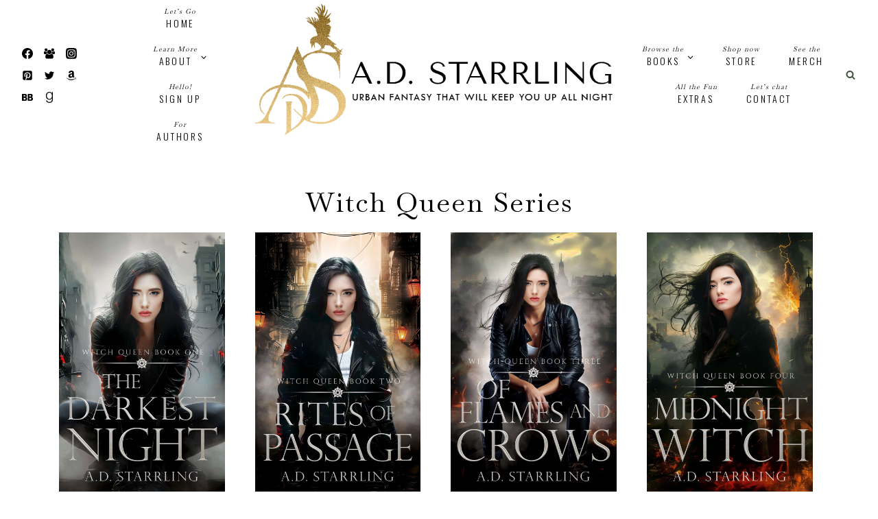

--- FILE ---
content_type: text/css
request_url: https://www.adstarrling.com/wp-content/themes/khelloniche/style.css?ver=1_0_0
body_size: 3103
content:
/*
Theme Name:     Hello Niche
Theme URI:      https://helloniche.co
Template:       kadence
Author:         Helloyoudesigns.com
Author URI:     https://helloyoudesigns.com
Description:    Capture your readers attention with this beautiful, feminine Kadence child theme. Perfect for the coach, service provider or entrepreneur.
Version:        1_0_0
License:        GNU General Public License v3.0 (or later)
License URI:    https://www.gnu.org/licenses/gpl-3.0.html
*/

@font-face {
    font-family: 'Bayshore';
    src: url('fonts/Bayshore.woff2') format('woff2'),
        url('fonts/Bayshore.woff') format('woff'),
		url('fonts/Bayshore.ttf') format('truetype');
    font-weight: normal;
    font-style: normal;
	text-rendering: optimizeLegibility;
	font-display: swap;
}

.home .kadence-sticky-header.item-is-fixed.item-at-start .header-social-wrap .header-social-inner-wrap .social-button {
	color: #fff;
}

.blogroll .loop-entry:nth-child(2),
.blogroll .loop-entry:nth-child(5),
.blogroll .loop-entry:nth-child(8),
.blogroll .loop-entry:nth-child(11) {
    margin-top: -15%;
    margin-bottom: 15%;
}

.custom-search.wp-block-search.wp-block-search__button-inside .wp-block-search__inside-wrapper,
.custom-search.wp-block-search.wp-block-search__button-inside .wp-block-search__inside-wrapper {
  border: 1px solid var(--global-palette7)!important;
  border-color: var(--global-palette7)!important;
}

.custom-search.wp-block-search .wp-block-search__button {
    border-color: transparent!important;
}

a img {
margin-bottom: 0;
}

.img-border img {
border: 12px solid #fff;
}

.entry-related-carousel h3.entry-title {
font-size: 24px;
text-align: center;
}

.loop-entry.type-post h2.entry-title,
.loop-entry.type-post .entry-taxonomies,
.loop-entry .entry-header .entry-title,
.woocommerce ul.products li.product .product-details .woocommerce-loop-product__title,
.more-link-wrap,
.woocommerce ul.products li.product .product-details .price,
.site-middle-footer-inner-wrap .widget_nav_menu {
text-align: center;
}

p.woo-archive {
	text-align: center;
}

a.post-more-link {
font-size: 11px;
font-weight: normal;
border: 1px solid var(--global-palette5);
background: var(--global-palette5);
padding: 10px 20px;
color: #fff;
}

a.post-more-link:hover {
border: 1px solid var(--global-palette6);
background: var(--global-palette6);
padding: 10px 20px;
color: #fff;
}

.more-link-wrap {
    margin-top: 30px !important;
}

.loop-entry .entry-content-wrap {
    padding: 1em 1em 3em;
}

.entry-author-style-center .entry-author-avatar::before,
.entry-author-style-center .entry-author-avatar::after {
background: var(--global-palette7);
}

.entry-author-style-center {
border-bottom: 1px solid var(--global-palette7);
}

.entry-author-name a {
font-family: var(--global-heading-font-family);
font-weight: normal!important;
letter-spacing: .01em;
font-size: 150%;
}

.entry-author-profile p.entry-author-occupation {
font-size: 70%;
font-weight: 500;
letter-spacing: .1em;
}

.entry-author a.social-button {
border-radius: 100%;
color: #fff;
background: var(--global-palette6);
border: 1px solid var(--global-palette6);
}

.entry-author a.social-button:hover {
color: var(--global-palette6);
background: #fff;
border: 1px solid var(--global-palette6);
}

.blogmenu li {
display: inline;
padding: 5px 8px;
}

.blogmenu a {
color: var(--global-palette4);
text-decoration: none;
text-transform: uppercase;
font-size: 12px;
letter-spacing: .2em;
font-weight: 500;
}

.blogmenu a:hover {
color: var(--global-palette6);
}

.wp-block-categories-list.blogmenu.wp-block-categories{
  padding-left: 0!important;
  text-align: center;
}

.blogsearch .wp-block-search .wp-block-search__input {
border: none;
background-color: rgba(251,251,251,.33) !important;
}

.blogsearch .wp-block-search .wp-block-search__button {
border: none;
}

.pagination .page-numbers {
border-radius: 0!important;
}

.loop-entry.type-post .entry-taxonomies a {
  font-weight: normal!important;
}

.site-bottom-footer-wrap.site-footer-row-layout-fullwidth .site-container,
.site-middle-footer-wrap.site-footer-row-layout-fullwidth .site-container {
padding-left: 0 !important;
padding-right: 0 !important;
}

.site-middle-footer-wrap.site-footer-row-layout-fullwidth p {
margin: 0;
}

h2 em,
h3 em,
h4 em{
font-family: 'Bayshore';
-webkit-font-smoothing: antialiased;
word-spacing: normal;
vertical-align: middle;
	font-size: 5rem;
	letter-spacing: 0px;
}

.fd-focus-visible-applied {
padding: 0 !important;
}

.fd-form-content {
position: relative;
max-width: 380px;
}

.fd-form-control {
border: none !important;
border-radius: 0 !important;
background: rgba(251,251,251,.5) !important;
width: 275px!important;
}

.fd-form-group {
margin: 8px auto!important;
}

.fd-form-label,
.fd-form-control {
color: #222 !important;
font-family: var(--global-primary-nav-font-family) !important;
text-transform: uppercase!important;
letter-spacing: .3em!important;
font-size: 12px!important;
padding: 10px 20px!important;
}

.fd-form-control::placeholder {
color: #222 !important;
}

.fd-btn {
position: absolute;
-webkit-transform: rotate(-90deg);
transform: rotate(-90deg);
white-space: nowrap;
top: 55px !important;
font-size: 14px !important;
width: 155px !important;
padding: 10px 0 !important;
right: 0 !important;
font-family: var(--global-primary-nav-font-family) !important;
background: var(--global-palette5) !important;
border: 1px solid var(--global-palette5) !important;
}

.fd-btn:hover {
background: var(--global-palette1)!important;
border: 1px solid var(--global-palette1)!important;
}

.fd-form-success {
display: none;
}

.menu-item-description {
display: block;
font-size: 10px;
text-align: center;
font-family: 'Baskervville', serif !important;
font-style: italic;
font-weight: normal;
letter-spacing: .1em;
text-transform: none;
margin-bottom: -5px;
}

.header-navigation .menu {
text-align: center;
}

.site-footer-top-section-1 h2 {
text-transform: none!important;
}

.widget.widget_nav_menu {
clear: both;
display: block!important;
}

.angel {
    position: relative;
    -webkit-transform: rotate(3deg);
    -moz-transform: rotate(3deg);
    -ms-transform: rotate(3deg);
    -o-transform: rotate(3deg);
}

@media all and (max-width:640px) {
.arrowimg {
display: none;
}

#sb_instagram.sbi_col_3 #sbi_images .sbi_item,
#sb_instagram.sbi_col_4 #sbi_images .sbi_item,
#sb_instagram.sbi_col_5 #sbi_images .sbi_item,
#sb_instagram.sbi_col_6 #sbi_images .sbi_item {
width:50%!important;
}
	
#sb_instagram.sbi_col_7 #sbi_images .sbi_item,
#sb_instagram.sbi_col_8 #sbi_images .sbi_item,
#sb_instagram.sbi_col_9 #sbi_images .sbi_item,
#sb_instagram.sbi_col_10 #sbi_images .sbi_item {
width:25%!important;
}
}

@media all and (max-width:575px) {
  .blogroll .loop-entry:nth-child(2),
  .blogroll .loop-entry:nth-child(5),
  .blogroll .loop-entry:nth-child(8),
  .blogroll .loop-entry:nth-child(11) {
      margin-top: 5%;
      margin-bottom: 5%;
  }
}

@media all and (max-width:480px) {
#sb_instagram.sbi_col_3 #sbi_images .sbi_item,
#sb_instagram.sbi_col_4 #sbi_images .sbi_item,
#sb_instagram.sbi_col_5 #sbi_images .sbi_item,
#sb_instagram.sbi_col_6 #sbi_images .sbi_item,
#sb_instagram.sbi_col_7 #sbi_images .sbi_item,
#sb_instagram.sbi_col_8 #sbi_images .sbi_item,
#sb_instagram.sbi_col_9 #sbi_images .sbi_item,
#sb_instagram.sbi_col_10 #sbi_images .sbi_item {
width:50%!important;
}
}

/* Books Page
---------------------------------------------------------------------------- */

h1#pagetitle {
    text-align: center;
    font-size: 40px;
    line-height: 1.4;
}

#allbookscontainer { 
	display: block; 
	position: relative; 
	width: 100%; 
}

#bookgrid {
    display: block;
    position: relative;
    margin-bottom: 5px;
    width: 100%;
}

h2.seriestitle {
	margin-bottom: 44px;
}

#bookentry {
    position: relative;
    display: inline-block;
    vertical-align: top;
    width: 21%;
    margin-right: 1.9%;
	margin-left: 1.9%;
    margin-bottom: 40px;
}

#bookentry img { 
	width: 100%; 
	height: auto; 
	margin-bottom: 10px;
}


@media only screen and (max-width: 1230px) {

	#bookgrid {
	    margin-bottom: 10px;
	}
	
	#bookentry {
	    margin-bottom: 35px;
	}

}

@media only screen and (max-width: 1040px) {

	#bookgrid {
	    margin-bottom: 20px;
	}
	
	#bookentry {
	    margin-bottom: 26px;
	}

}

@media only screen and (max-width: 800px) {

	#bookentry { 
	    width: 43.5%;
	    margin-right: 3.25%;
		margin-left: 3.25%;
		margin-bottom: 16px;
	}
	
	#bookgrid {
	    margin-bottom: 19px;
    }
    
    h2.seriestitle {
	    margin-bottom: 28px;
	}
	
	#bookgrid.upcomingreleases #bookentry {
	    margin-bottom: 35px;
	}
	
	#mobilebookscontent.entry-content-wrap #bookgrid.upcomingreleases #bookentry {
	    margin-bottom: 27px;
	}
}
 
@media only screen and (max-width: 680px) {

	#bookentry { 
		margin-bottom: 14px;
	}
	
	#bookgrid {
	    margin-bottom: 19px;
    }
}

@media only screen and (max-width: 590px) {
	
	#bookentry { 
	    width: 100%;
	    margin-right: 0%;
		margin-left: 0%;
		margin-bottom: 16px;
	}
	
	#bookgrid {
        width: 100%;
	}
}

@media only screen and (max-width: 460px) {
    
}

@media only screen and (max-width: 420px) {

} 

@media only screen and (max-width: 380px) {

} 

@media only screen and (max-width: 340px) {

}


/* Book Detail Pages
---------------------------------------------------------------------------- */

body.single-books .entry-content-wrap,
body.single-international_books .entry-content-wrap {
    
}

h1#singlebooktitle {
	text-align: center;
}

#bookpageleft, 
#bookpageright {
	display: inline-block; 
	position: relative;
	vertical-align: top;
}

#bookpageleft {	
	width: 25%;
	padding-right: 25px;
	margin-right: 0px;
}

#bookpageright {	
	width: calc(75% - 25px);
}

img#bookcover {
	display: block;
	position: relative;
	width: 100%;
	height: auto;
	margin-bottom: -3px;
	webkit-box-shadow: 0 4px 8px 0 rgba(0, 0, 0, 0.2);
    -moz-box-shadow: 0 4px 8px 0 rgba(0, 0, 0, 0.2);
    box-shadow: 0 4px 8px 0 rgb(0 0 0 / 20%);
}

img.audiobookcover {
	webkit-box-shadow: 0 4px 8px 0 rgba(0, 0, 0, 0.2);
    -moz-box-shadow: 0 4px 8px 0 rgba(0, 0, 0, 0.2);
    box-shadow: 0 4px 8px 0 rgb(0 0 0 / 20%);
}

h3.booksheader,
h3.linksheader {
	margin-top: 20px;
	margin-bottom: 0px;
}

#purchaselinks {
	display: block;
	margin-top: 10px;
	margin-bottom: 10px;
	text-align: left;
}

#audiobookssection {
	position: relative;
    margin-top: 30px;
    margin-bottom: 30px;
    padding: 5%;
    background: #eaeaea;
    width: 100%;
	display: flex;
}

#audiobookpageleft {
	width: 33%;
	margin-right: 5%;
}

#audiobookpageright {
	width: 60%;
}

@media only screen and (max-width: 768px) {
	#audiosection #bookpageleft {
	width: 100%;
		margin-right: 0px
}

#audiosection #bookpageright {
	width: 100%;
	margin-top: 0px;
}
}

@media only screen and (max-width: 590px) {
	#audiosection #bookpageleft, #audiosection #bookpageright {
		margin: 0 auto;
	}
}

.audiobookbuttons {
	margin-top: 0px;
}

#purchaselinks .button, 
.audiobookbuttons .button {
	width: 100%;
	text-align: center;
	margin: 0 0 7px;
}

#purchaselinks a.button,
.audiobookbuttons a.button {
    text-align: center;
    margin-bottom: 6px;
	margin-right: 0px;
    padding-top: 15px;
    padding-bottom: 14px;
	width: 100%;
}

.bookseries {
	display: block;
}

.bookseries ul {
	display: inline;
	list-style-type: none;
	margin: 0px;	
}

.bookseries li::marker {
	display: none;
}

span.releasedate {
	margin-bottom: 20px;
}

#synopsissection {
	margin: 0px auto 30px;
	border: 0px solid #c6ac8f;
}

blockquote.bookreviews:before {
    content: "“";
	color: #790027;
    font-size: 6rem;
    left: 0;
	top: -30px;
    position: absolute;
}

blockquote.bookreviews {
	font-family: "Lora", "Garamond", serif;
    margin: 1.5em 0;
    padding: 1.5rem 1.5rem 1.5rem 3rem;
    position: relative;
	border-left: none;
}

.reviewsource {
	display: block;
	padding-top: 20px;
	color: #deb96e;
}

#bookotherbooks {
	margin-top: 25px;
    width: 100%;
    margin-bottom: 5px; 
}

#bookotherbooks.standalones {	
	display: none;
}

#bookotherbooks img {
	display: inline-block;
	position: relative;
	vertical-align: top;
	width: 18.5%;
	height: auto;
	margin-right: 1.5%;
	margin-bottom: 11px;	 
}

#bookpageright span#standalones.bookseries {	
	display: none;
}

@media only screen and (max-width: 1040px) {
	#bookotherbooks img {
	    margin-bottom: 9px;
	}
	
	#bookotherbooks {
    	margin-bottom: 15px; 
	}
}

@media only screen and (max-width: 991px) {
	#bookotherbooks img {
	    width: 23.3%;
	    margin-right: 1.7%;
	}

	#bookotherbooks {
	    width: 106.5%;
	}
}

@media only screen and (max-width: 780px) {
	#bookotherbooks img {
	    margin-bottom: 7px;
	}
	
	#purchaselinks a.button,
	#audiosection a.button,
	#tbrsection a.button {
		flex: 1 1 33.333%;
	}
}

@media only screen and (max-width: 767px) {
	#bookpageleft, #bookpageright {
		display: block;
		width: 100%!important;
		padding-right: 0px!important;
	    margin-right: 0px!important;	
	}

	#bookpageleft {
		margin-bottom: 20px;
	}

	#bookotherbooks img {
	    margin-bottom: 7px;
	}
	
	#bookotherbooks {
	    margin-bottom: 35px; 
	}

	#purchaselinks a.button, #audiosection a.button {
	    display: inline-block;
	}
	
	body.single-books .entry-content-wrap{
	    padding: 8px;
	}
	
	#allbookscontainer {
	    width: 100%;
	    margin-left: 0%;
	}
	
	#bookotherbooks {
    	width: 103%;
	}
	
	#bookotherbooks img {
	    width: 31.3%;
	    margin-right: 1.7%;
	    margin-bottom: 11px;
	}
}

@media only screen and (max-width: 499px) {
	#bookotherbooks {
   	 	width: 100%;
	}
	
	#bookotherbooks img {
	    width: 46%;
	    margin-right: 2%;
		margin-left: 2%;
	    margin-bottom: 16px;
	}
	
	#purchaselinks a.button,
	#audiosection a.button,
	#tbrsection a.button {
		flex: 1 1 50%;
	}
	
	h3.booksheader,
	h3.linksheader {
		font-size: 30px;
	}
}	

@media only screen and (max-width: 420px) {
	#bookotherbooks img {
	    margin-bottom: 13px;
	}
	
	#purchaselinks a.button, 
	#audiosection a.button {
	    display: block;  
	}
}	

@media only screen and (max-width: 380px) {
	#bookotherbooks img {
	    margin-bottom: 12px;
	}
}		


/* Series Pages
---------------------------------------------------------------------------- */

body.tax-series h1#pagetitle {

}

body.tax-series .entry-content-wrap{

}

body.tax-series .entry-header {

}